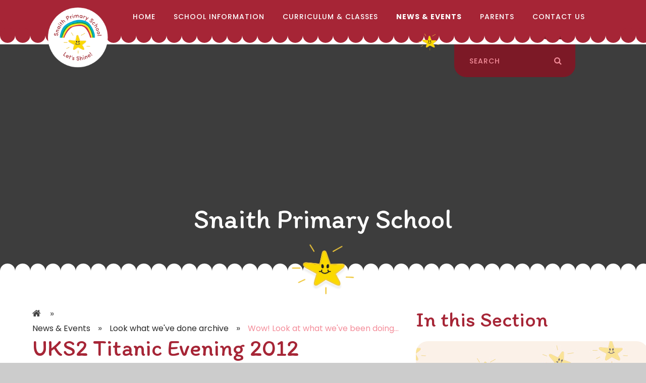

--- FILE ---
content_type: text/html
request_url: https://www.snaithprimary.org.uk/gallery/?pid=97&gcatid=5&albumid=34
body_size: 47543
content:

<!DOCTYPE html>
<!--[if IE 7]><html class="no-ios no-js lte-ie9 lte-ie8 lte-ie7" lang="en" xml:lang="en"><![endif]-->
<!--[if IE 8]><html class="no-ios no-js lte-ie9 lte-ie8"  lang="en" xml:lang="en"><![endif]-->
<!--[if IE 9]><html class="no-ios no-js lte-ie9"  lang="en" xml:lang="en"><![endif]-->
<!--[if !IE]><!--> <html class="no-ios no-js"  lang="en" xml:lang="en"><!--<![endif]-->
	<head>
		<meta http-equiv="X-UA-Compatible" content="IE=edge" />
		<meta http-equiv="content-type" content="text/html; charset=utf-8"/>
		
		<link rel="canonical" href="https://www.snaithprimary.org.uk/gallery/?pid=97&amp;gcatid=5&amp;albumid=34">
		<link rel="stylesheet" integrity="sha512-SfTiTlX6kk+qitfevl/7LibUOeJWlt9rbyDn92a1DqWOw9vWG2MFoays0sgObmWazO5BQPiFucnnEAjpAB+/Sw==" crossorigin="anonymous" referrerpolicy="no-referrer" media="screen" href="https://cdnjs.cloudflare.com/ajax/libs/font-awesome/4.7.0/css/font-awesome.min.css?cache=260112">
<!--[if IE 7]><link rel="stylesheet" media="screen" href="https://cdn.juniperwebsites.co.uk/_includes/font-awesome/4.2.0/css/font-awesome-ie7.min.css?cache=v4.6.56.3">
<![endif]-->
		<title>Snaith Primary School - UKS2 Titanic Evening 2012</title>
		
<!--[if IE]>
<script>
console = {log:function(){return;}};
</script>
<![endif]-->

<script>
	var boolItemEditDisabled;
	var boolLanguageMode, boolLanguageEditOriginal;
	var boolViewingConnect;
	var boolConnectDashboard;
	var displayRegions = [];
	var intNewFileCount = 0;
	strItemType = "photo album";
	strSubItemType = "photo album";

	var featureSupport = {
		tagging: false,
		eventTagging: false
	};
	var boolLoggedIn = false;
boolAdminMode = false;
	var boolSuperUser = false;
strCookieBarStyle = 'shape';
	intParentPageID = "97";
	intCurrentItemID = 34;
	intCurrentCatID = 5;	strPhotoGalleryUploadLocation = 'top';

boolIsHomePage = false;
	boolItemEditDisabled = true;
	boolLanguageEditOriginal=true;
	strCurrentLanguage='en-gb';	strFileAttachmentsUploadLocation = 'bottom';	boolViewingConnect = false;	boolConnectDashboard = false;	var objEditorComponentList = {};

</script>

<script src="https://cdn.juniperwebsites.co.uk/admin/_includes/js/mutation_events.min.js?cache=v4.6.56.3"></script>
<script src="https://cdn.juniperwebsites.co.uk/admin/_includes/js/jquery/jquery.js?cache=v4.6.56.3"></script>
<script src="https://cdn.juniperwebsites.co.uk/admin/_includes/js/jquery/jquery.prefilter.js?cache=v4.6.56.3"></script>
<script src="https://cdn.juniperwebsites.co.uk/admin/_includes/js/jquery/jquery.query.js?cache=v4.6.56.3"></script>
<script src="https://cdn.juniperwebsites.co.uk/admin/_includes/js/jquery/js.cookie.js?cache=v4.6.56.3"></script>
<script src="/_includes/editor/template-javascript.asp?cache=260112"></script>
<script src="/admin/_includes/js/functions/minified/functions.login.new.asp?cache=260112"></script>

  <script>

  </script>
<link href="https://www.snaithprimary.org.uk/feeds/album.asp?albumid=34&amp;pid=97&amp;gcatid=5" rel="alternate" type="application/rss+xml" title="Snaith Primary School - Album Feed"><link href="https://www.snaithprimary.org.uk/feeds/gallery.asp?gcatid=5&amp;pid=97" rel="alternate" type="application/rss+xml" title="Snaith Primary School - Gallery Feed"><link rel="stylesheet" media="screen" href="/_site/css/main.css?cache=260112">
<link rel="stylesheet" media="screen" href="/_site/css/content.css?cache=260112">

    
<!-- Global site tag (gtag.js) - Google Analytics -->
<script async src="https://www.googletagmanager.com/gtag/js?id=G-MK0NG3VFHF"></script>;
<script>
  window.dataLayer = window.dataLayer || [];
  function gtag(){dataLayer.push(arguments);}
  gtag('js', new Date());

  gtag('config', 'G-MK0NG3VFHF');
</script>

	<meta name="mobile-web-app-capable" content="yes">
	<meta name="apple-mobile-web-app-capable" content="yes">
	<meta name="viewport" content="width=device-width, initial-scale=1, minimum-scale=1, maximum-scale=1">
	<link rel="author" href="/humans.txt">
	<link rel="icon" href="/_site/images/favicons/favicon.ico">
	<link rel="apple-touch-icon" href="/_site/images/favicons/favicon.png">
	<link href="https://fonts.googleapis.com/css?family=Handlee|Itim|Poppins:400,500,700" rel="stylesheet">

	<script type="text/javascript">
	var iOS = ( navigator.userAgent.match(/(iPad|iPhone|iPod)/g) ? true : false );
	if (iOS) { $('html').removeClass('no-ios').addClass('ios'); }
	</script><link rel="stylesheet" media="screen" href="https://cdn.juniperwebsites.co.uk/_includes/css/content-blocks.css?cache=v4.6.56.3">
<link rel="stylesheet" media="screen" href="/_includes/css/cookie-colour.asp?cache=260112">
<link rel="stylesheet" media="screen" href="https://cdn.juniperwebsites.co.uk/_includes/css/cookies.css?cache=v4.6.56.3">
<link rel="stylesheet" media="screen" href="https://cdn.juniperwebsites.co.uk/_includes/css/cookies.advanced.css?cache=v4.6.56.3">
<link rel="stylesheet" media="screen" href="/_site/css/gallery.css?cache=260112">
<link rel="stylesheet" media="screen" href="https://cdn.juniperwebsites.co.uk/admin/_includes/js/lightgallery_v2/css/lightgallery-bundle.min.css?cache=v4.6.56.3">
<script integrity="sha512-n82wdm8yNoOCDS7jsP6OEe12S0GHQV7jGSwj5V2tcNY/KM3z+oSDraUN3Hjf3EgOS9HWa4s3DmSSM2Z9anVVRQ==" crossorigin="anonymous" referrerpolicy="no-referrer" src="https://cdnjs.cloudflare.com/ajax/libs/lightgallery/2.8.1/lightgallery.min.js?cache=260112"></script>
<script integrity="sha512-TFYXjHb/UymEC8RX54XLkgjfmBt/ekXY4qbw7IeSTvsUHsmvQzYN3oVdud8Qqgi4/dPpUKLJA9RkYj2U7sIZ0w==" crossorigin="anonymous" referrerpolicy="no-referrer" src="https://cdnjs.cloudflare.com/ajax/libs/lightgallery/2.8.1/plugins/autoplay/lg-autoplay.min.js?cache=260112"></script>
<script integrity="sha512-TCjJYS48Xyn1lM1tXcSlfLR/K8wVagbOYRuuDZOAJog0h4ECN79ak5IeszyiCGmhC2jvrVBnS1rPPwpxpHjN4w==" crossorigin="anonymous" referrerpolicy="no-referrer" src="https://cdnjs.cloudflare.com/ajax/libs/lightgallery/2.8.1/plugins/fullscreen/lg-fullscreen.min.js?cache=260112"></script>
<script integrity="sha512-JJ6kXdrz+7LlX78Nb0TttHqmOXaRmfmzrL1Z1W33cILbfhCK6/4IdDdi9COOfeggOWJTbqVoNiC/j9fLCJGLlw==" crossorigin="anonymous" referrerpolicy="no-referrer" src="https://cdnjs.cloudflare.com/ajax/libs/lightgallery/2.8.1/plugins/thumbnail/lg-thumbnail.min.js?cache=260112"></script>
<script integrity="sha512-Pj7YuT7FtS/ag8hcPK0jGMersZh30rTlDTYlUEOvLKMkD15+PxIKV1WEhJBihHS5Vcotqi6z18jerW+UTuLK4Q==" crossorigin="anonymous" referrerpolicy="no-referrer" src="https://cdnjs.cloudflare.com/ajax/libs/lightgallery/2.8.1/plugins/hash/lg-hash.min.js?cache=260112"></script>
<script integrity="sha512-/nVDv6BV2iCSxA44tgJLUgxmURDKfoUYdpLah0Hz8s3rpWBMHeiSzrr7bplsMBf+mF2L//RXX2q/SE6B0UhCRA==" crossorigin="anonymous" referrerpolicy="no-referrer" src="https://cdnjs.cloudflare.com/ajax/libs/lightgallery/2.8.1/plugins/zoom/lg-zoom.min.js?cache=260112"></script>
<script src="https://cdn.juniperwebsites.co.uk/gallery/js/gallery.js?cache=v4.6.56.3"></script>
<link rel="stylesheet" media="screen" href="https://cdn.juniperwebsites.co.uk/_includes/css/overlord.css?cache=v4.6.56.3">
<link rel="stylesheet" media="screen" href="https://cdn.juniperwebsites.co.uk/_includes/css/templates.css?cache=v4.6.56.3">
<link rel="stylesheet" media="screen" href="/_site/css/attachments.css?cache=260112">
<link rel="stylesheet" media="screen" href="/_site/css/templates.css?cache=260112">
<style>#print_me { display: none;}</style><link rel="stylesheet" media="screen" href="/_site/css/news-1.css"><script src="https://cdn.juniperwebsites.co.uk/admin/_includes/js/modernizr.js?cache=v4.6.56.3"></script>

        <meta property="og:site_name" content="Snaith Primary School" />
        <meta property="og:title" content="UKS2 Titanic Evening 2012" />
        <meta property="og:image" content="https://www.snaithprimary.org.uk/_site/data/images/galleries/34/P3140763.JPG" />
        <meta property="og:type" content="website" />
        <meta property="twitter:card" content="summary" />
</head>


    <body>


<div id="print_me"></div>
<div class="mason mason--inner">

	<section class="access">
		<a class="access__anchor" name="header"></a>
		<a class="access__link" href="#content">Skip to content &darr;</a>
	</section>

	<header class="header">
		<a href="/">
			<img class="header__logo" src="/_site/images/design/logo.png"/>
		</a>
		<button class="header__btn" data-toggle=".mason--menu">
			<span class="header__btn__icon">
				<span class="header__btn__icon__bar header__btn__icon__bar--one"></span>
				<span class="header__btn__icon__bar header__btn__icon__bar--two"></span>
				<span class="header__btn__icon__bar header__btn__icon__bar--three"></span>
				<span class="header__btn__icon__bar header__btn__icon__bar--four"></span>
			</span>
		</button>

	</header>
	<div class="header__search">
		<div class="search__container">
			<form class="search" method="post" action="/search/default.asp?pid=0">
				<input class="search__input" type="text" name="searchValue" title="Search" placeholder="Search" />
				<button class="search__submit" type="submit" name="Search" title="Search" aria-label="Search"><i class="fa fa-search" aria-hidden="true"></i></button>
			</form>
		</div>
		<div class="search__placeholder">
			<i class="fa fa-search" aria-hidden="true"></i>
		</div>
	</div>


	<section class="menu">
		<nav class="menu__sidebar">
			<ul class="menu__sidebar__list"><li class="menu__sidebar__list__item menu__sidebar__list__item--page_1"><a class="menu__sidebar__list__item__link" id="page_1" href="/"><span>Home</span></a><button class="menu__sidebar__list__item__button" data-tab=".menu__sidebar__list__item--page_1--expand"><i class="menu__sidebar__list__item__button__icon fa fa-angle-down"></i></button></li><li class="menu__sidebar__list__item menu__sidebar__list__item--page_6 menu__sidebar__list__item--subitems"><a class="menu__sidebar__list__item__link" id="page_6" href="/page/?title=School+Information&amp;pid=6"><span>School Information</span></a><button class="menu__sidebar__list__item__button" data-tab=".menu__sidebar__list__item--page_6--expand"><i class="menu__sidebar__list__item__button__icon fa fa-angle-down"></i></button><ul class="menu__sidebar__list__item__sub"><li class="menu__sidebar__list__item menu__sidebar__list__item--page_87"><a class="menu__sidebar__list__item__link" id="page_87" href="/page/?title=School+Ethos%2C+Values+and+Aims&amp;pid=87"><span>School Ethos, Values and Aims</span></a><button class="menu__sidebar__list__item__button" data-tab=".menu__sidebar__list__item--page_87--expand"><i class="menu__sidebar__list__item__button__icon fa fa-angle-down"></i></button></li><li class="menu__sidebar__list__item menu__sidebar__list__item--page_238"><a class="menu__sidebar__list__item__link" id="page_238" href="/page/?title=School+Staff&amp;pid=238"><span>School Staff</span></a><button class="menu__sidebar__list__item__button" data-tab=".menu__sidebar__list__item--page_238--expand"><i class="menu__sidebar__list__item__button__icon fa fa-angle-down"></i></button></li><li class="menu__sidebar__list__item menu__sidebar__list__item--page_205"><a class="menu__sidebar__list__item__link" id="page_205" href="/page/?title=Governors&amp;pid=205"><span>Governors</span></a><button class="menu__sidebar__list__item__button" data-tab=".menu__sidebar__list__item--page_205--expand"><i class="menu__sidebar__list__item__button__icon fa fa-angle-down"></i></button></li><li class="menu__sidebar__list__item menu__sidebar__list__item--page_76"><a class="menu__sidebar__list__item__link" id="page_76" href="/page/?title=Admissions&amp;pid=76"><span>Admissions</span></a><button class="menu__sidebar__list__item__button" data-tab=".menu__sidebar__list__item--page_76--expand"><i class="menu__sidebar__list__item__button__icon fa fa-angle-down"></i></button></li><li class="menu__sidebar__list__item menu__sidebar__list__item--page_77"><a class="menu__sidebar__list__item__link" id="page_77" href="/page/?title=Attendance+%26amp%3B+Punctuality&amp;pid=77"><span>Attendance &amp; Punctuality</span></a><button class="menu__sidebar__list__item__button" data-tab=".menu__sidebar__list__item--page_77--expand"><i class="menu__sidebar__list__item__button__icon fa fa-angle-down"></i></button></li><li class="menu__sidebar__list__item menu__sidebar__list__item--page_79"><a class="menu__sidebar__list__item__link" id="page_79" href="/page/?title=Daily+Routine&amp;pid=79"><span>Daily Routine</span></a><button class="menu__sidebar__list__item__button" data-tab=".menu__sidebar__list__item--page_79--expand"><i class="menu__sidebar__list__item__button__icon fa fa-angle-down"></i></button></li><li class="menu__sidebar__list__item menu__sidebar__list__item--page_11"><a class="menu__sidebar__list__item__link" id="page_11" href="/page/?title=Child+Protection&amp;pid=11"><span>Child Protection</span></a><button class="menu__sidebar__list__item__button" data-tab=".menu__sidebar__list__item--page_11--expand"><i class="menu__sidebar__list__item__button__icon fa fa-angle-down"></i></button></li><li class="menu__sidebar__list__item menu__sidebar__list__item--page_15"><a class="menu__sidebar__list__item__link" id="page_15" href="/page/?title=Ofsted&amp;pid=15"><span>Ofsted</span></a><button class="menu__sidebar__list__item__button" data-tab=".menu__sidebar__list__item--page_15--expand"><i class="menu__sidebar__list__item__button__icon fa fa-angle-down"></i></button></li><li class="menu__sidebar__list__item menu__sidebar__list__item--page_9"><a class="menu__sidebar__list__item__link" id="page_9" href="/page/?title=Public+Sector+Duty&amp;pid=9"><span>Public Sector Duty</span></a><button class="menu__sidebar__list__item__button" data-tab=".menu__sidebar__list__item--page_9--expand"><i class="menu__sidebar__list__item__button__icon fa fa-angle-down"></i></button></li><li class="menu__sidebar__list__item menu__sidebar__list__item--page_47"><a class="menu__sidebar__list__item__link" id="page_47" href="/page/?title=School+Development+Plan&amp;pid=47"><span>School Development Plan</span></a><button class="menu__sidebar__list__item__button" data-tab=".menu__sidebar__list__item--page_47--expand"><i class="menu__sidebar__list__item__button__icon fa fa-angle-down"></i></button></li><li class="menu__sidebar__list__item menu__sidebar__list__item--page_68"><a class="menu__sidebar__list__item__link" id="page_68" href="/page/?title=SEND&amp;pid=68"><span>SEND</span></a><button class="menu__sidebar__list__item__button" data-tab=".menu__sidebar__list__item--page_68--expand"><i class="menu__sidebar__list__item__button__icon fa fa-angle-down"></i></button></li><li class="menu__sidebar__list__item menu__sidebar__list__item--page_16"><a class="menu__sidebar__list__item__link" id="page_16" href="/page/?title=Policies&amp;pid=16"><span>Policies</span></a><button class="menu__sidebar__list__item__button" data-tab=".menu__sidebar__list__item--page_16--expand"><i class="menu__sidebar__list__item__button__icon fa fa-angle-down"></i></button></li><li class="menu__sidebar__list__item menu__sidebar__list__item--page_65"><a class="menu__sidebar__list__item__link" id="page_65" href="/page/?title=Statutory+Assessment+Data&amp;pid=65"><span>Statutory Assessment Data</span></a><button class="menu__sidebar__list__item__button" data-tab=".menu__sidebar__list__item--page_65--expand"><i class="menu__sidebar__list__item__button__icon fa fa-angle-down"></i></button></li><li class="menu__sidebar__list__item menu__sidebar__list__item--page_731"><a class="menu__sidebar__list__item__link" id="page_731" href="/page/?title=Financial+Information&amp;pid=731"><span>Financial Information</span></a><button class="menu__sidebar__list__item__button" data-tab=".menu__sidebar__list__item--page_731--expand"><i class="menu__sidebar__list__item__button__icon fa fa-angle-down"></i></button></li><li class="menu__sidebar__list__item menu__sidebar__list__item--page_94"><a class="menu__sidebar__list__item__link" id="page_94" href="/page/?title=Vacancies&amp;pid=94"><span>Vacancies</span></a><button class="menu__sidebar__list__item__button" data-tab=".menu__sidebar__list__item--page_94--expand"><i class="menu__sidebar__list__item__button__icon fa fa-angle-down"></i></button></li></ul></li><li class="menu__sidebar__list__item menu__sidebar__list__item--page_7 menu__sidebar__list__item--subitems"><a class="menu__sidebar__list__item__link" id="page_7" href="/page/?title=Curriculum+%26amp%3B+Classes&amp;pid=7"><span>Curriculum &amp; Classes</span></a><button class="menu__sidebar__list__item__button" data-tab=".menu__sidebar__list__item--page_7--expand"><i class="menu__sidebar__list__item__button__icon fa fa-angle-down"></i></button><ul class="menu__sidebar__list__item__sub"><li class="menu__sidebar__list__item menu__sidebar__list__item--page_228"><a class="menu__sidebar__list__item__link" id="page_228" href="/page/?title=Classes&amp;pid=228"><span>Classes</span></a><button class="menu__sidebar__list__item__button" data-tab=".menu__sidebar__list__item--page_228--expand"><i class="menu__sidebar__list__item__button__icon fa fa-angle-down"></i></button></li><li class="menu__sidebar__list__item menu__sidebar__list__item--page_18"><a class="menu__sidebar__list__item__link" id="page_18" href="/page/?title=Curriculum+%26amp%3B+Learning&amp;pid=18"><span>Curriculum &amp; Learning</span></a><button class="menu__sidebar__list__item__button" data-tab=".menu__sidebar__list__item--page_18--expand"><i class="menu__sidebar__list__item__button__icon fa fa-angle-down"></i></button></li><li class="menu__sidebar__list__item menu__sidebar__list__item--page_204"><a class="menu__sidebar__list__item__link" id="page_204" href="/page/?title=School+Council&amp;pid=204"><span>School Council</span></a><button class="menu__sidebar__list__item__button" data-tab=".menu__sidebar__list__item--page_204--expand"><i class="menu__sidebar__list__item__button__icon fa fa-angle-down"></i></button></li><li class="menu__sidebar__list__item menu__sidebar__list__item--page_771"><a class="menu__sidebar__list__item__link" id="page_771" href="/page/?title=Learning+at+home&amp;pid=771"><span>Learning at home</span></a><button class="menu__sidebar__list__item__button" data-tab=".menu__sidebar__list__item--page_771--expand"><i class="menu__sidebar__list__item__button__icon fa fa-angle-down"></i></button></li></ul></li><li class="menu__sidebar__list__item menu__sidebar__list__item--page_236 menu__sidebar__list__item--subitems menu__sidebar__list__item--selected"><a class="menu__sidebar__list__item__link" id="page_236" href="/page/?title=News+%26amp%3B+Events&amp;pid=236"><span>News &amp; Events</span></a><button class="menu__sidebar__list__item__button" data-tab=".menu__sidebar__list__item--page_236--expand"><i class="menu__sidebar__list__item__button__icon fa fa-angle-down"></i></button><ul class="menu__sidebar__list__item__sub"><li class="menu__sidebar__list__item menu__sidebar__list__item--news_category_4"><a class="menu__sidebar__list__item__link" id="news_category_4" href="/news/?pid=236&amp;nid=4"><span>Wow Moments!</span></a><button class="menu__sidebar__list__item__button" data-tab=".menu__sidebar__list__item--news_category_4--expand"><i class="menu__sidebar__list__item__button__icon fa fa-angle-down"></i></button></li><li class="menu__sidebar__list__item menu__sidebar__list__item--page_91"><a class="menu__sidebar__list__item__link" id="page_91" href="/page/?title=Term+Dates&amp;pid=91"><span>Term Dates</span></a><button class="menu__sidebar__list__item__button" data-tab=".menu__sidebar__list__item--page_91--expand"><i class="menu__sidebar__list__item__button__icon fa fa-angle-down"></i></button></li><li class="menu__sidebar__list__item menu__sidebar__list__item--page_97 menu__sidebar__list__item--selected"><a class="menu__sidebar__list__item__link" id="page_97" href="/page/?title=Look+what+we%27ve+done+archive&amp;pid=97"><span>Look what we've done archive</span></a><button class="menu__sidebar__list__item__button" data-tab=".menu__sidebar__list__item--page_97--expand"><i class="menu__sidebar__list__item__button__icon fa fa-angle-down"></i></button></li></ul></li><li class="menu__sidebar__list__item menu__sidebar__list__item--page_8 menu__sidebar__list__item--subitems"><a class="menu__sidebar__list__item__link" id="page_8" href="/page/?title=Parents&amp;pid=8"><span>Parents</span></a><button class="menu__sidebar__list__item__button" data-tab=".menu__sidebar__list__item--page_8--expand"><i class="menu__sidebar__list__item__button__icon fa fa-angle-down"></i></button><ul class="menu__sidebar__list__item__sub"><li class="menu__sidebar__list__item menu__sidebar__list__item--page_88"><a class="menu__sidebar__list__item__link" id="page_88" href="/page/?title=Prospectus&amp;pid=88"><span>Prospectus</span></a><button class="menu__sidebar__list__item__button" data-tab=".menu__sidebar__list__item--page_88--expand"><i class="menu__sidebar__list__item__button__icon fa fa-angle-down"></i></button></li><li class="menu__sidebar__list__item menu__sidebar__list__item--page_82"><a class="menu__sidebar__list__item__link" id="page_82" href="/page/?title=School+Dinners&amp;pid=82"><span>School Dinners</span></a><button class="menu__sidebar__list__item__button" data-tab=".menu__sidebar__list__item--page_82--expand"><i class="menu__sidebar__list__item__button__icon fa fa-angle-down"></i></button></li><li class="menu__sidebar__list__item menu__sidebar__list__item--page_232"><a class="menu__sidebar__list__item__link" id="page_232" href="/page/?title=Medical+Advice&amp;pid=232"><span>Medical Advice</span></a><button class="menu__sidebar__list__item__button" data-tab=".menu__sidebar__list__item--page_232--expand"><i class="menu__sidebar__list__item__button__icon fa fa-angle-down"></i></button></li><li class="menu__sidebar__list__item menu__sidebar__list__item--page_78"><a class="menu__sidebar__list__item__link" id="page_78" href="/page/?title=Before+%26amp%3B+After+School+Activity+Clubs&amp;pid=78"><span>Before &amp; After School Activity Clubs</span></a><button class="menu__sidebar__list__item__button" data-tab=".menu__sidebar__list__item--page_78--expand"><i class="menu__sidebar__list__item__button__icon fa fa-angle-down"></i></button></li><li class="menu__sidebar__list__item menu__sidebar__list__item--page_84"><a class="menu__sidebar__list__item__link" id="page_84" href="/page/?title=School+Charges&amp;pid=84"><span>School Charges</span></a><button class="menu__sidebar__list__item__button" data-tab=".menu__sidebar__list__item--page_84--expand"><i class="menu__sidebar__list__item__button__icon fa fa-angle-down"></i></button></li><li class="menu__sidebar__list__item menu__sidebar__list__item--page_50"><a class="menu__sidebar__list__item__link" id="page_50" href="/page/?title=Pupil+Premium+2025%2D26&amp;pid=50"><span>Pupil Premium 2025-26</span></a><button class="menu__sidebar__list__item__button" data-tab=".menu__sidebar__list__item--page_50--expand"><i class="menu__sidebar__list__item__button__icon fa fa-angle-down"></i></button></li><li class="menu__sidebar__list__item menu__sidebar__list__item--page_81"><a class="menu__sidebar__list__item__link" id="page_81" href="/page/?title=School+Uniform&amp;pid=81"><span>School Uniform</span></a><button class="menu__sidebar__list__item__button" data-tab=".menu__sidebar__list__item--page_81--expand"><i class="menu__sidebar__list__item__button__icon fa fa-angle-down"></i></button></li><li class="menu__sidebar__list__item menu__sidebar__list__item--page_137"><a class="menu__sidebar__list__item__link" id="page_137" href="/page/?title=Staying+Safe+Online&amp;pid=137"><span>Staying Safe Online</span></a><button class="menu__sidebar__list__item__button" data-tab=".menu__sidebar__list__item--page_137--expand"><i class="menu__sidebar__list__item__button__icon fa fa-angle-down"></i></button></li><li class="menu__sidebar__list__item menu__sidebar__list__item--page_506"><a class="menu__sidebar__list__item__link" id="page_506" href="/page/?title=Supporting+emotional+well%2Dbeing%2E&amp;pid=506"><span>Supporting emotional well-being.</span></a><button class="menu__sidebar__list__item__button" data-tab=".menu__sidebar__list__item--page_506--expand"><i class="menu__sidebar__list__item__button__icon fa fa-angle-down"></i></button></li><li class="menu__sidebar__list__item menu__sidebar__list__item--page_209"><a class="menu__sidebar__list__item__link" id="page_209" href="/page/?title=PTA&amp;pid=209"><span>PTA</span></a><button class="menu__sidebar__list__item__button" data-tab=".menu__sidebar__list__item--page_209--expand"><i class="menu__sidebar__list__item__button__icon fa fa-angle-down"></i></button></li><li class="menu__sidebar__list__item menu__sidebar__list__item--page_89"><a class="menu__sidebar__list__item__link" id="page_89" href="/page/?title=Parent%27s+Survey&amp;pid=89"><span>Parent's Survey</span></a><button class="menu__sidebar__list__item__button" data-tab=".menu__sidebar__list__item--page_89--expand"><i class="menu__sidebar__list__item__button__icon fa fa-angle-down"></i></button></li><li class="menu__sidebar__list__item menu__sidebar__list__item--page_86"><a class="menu__sidebar__list__item__link" id="page_86" href="/page/?title=Complaints&amp;pid=86"><span>Complaints</span></a><button class="menu__sidebar__list__item__button" data-tab=".menu__sidebar__list__item--page_86--expand"><i class="menu__sidebar__list__item__button__icon fa fa-angle-down"></i></button></li><li class="menu__sidebar__list__item menu__sidebar__list__item--page_83"><a class="menu__sidebar__list__item__link" id="page_83" href="/page/?title=Jargon+Buster&amp;pid=83"><span>Jargon Buster</span></a><button class="menu__sidebar__list__item__button" data-tab=".menu__sidebar__list__item--page_83--expand"><i class="menu__sidebar__list__item__button__icon fa fa-angle-down"></i></button></li><li class="menu__sidebar__list__item menu__sidebar__list__item--url_2"><a class="menu__sidebar__list__item__link" id="url_2" href="http://www.thesnaithschool.org.uk/" target="_blank" rel="external"><span>Snaith High School</span></a><button class="menu__sidebar__list__item__button" data-tab=".menu__sidebar__list__item--url_2--expand"><i class="menu__sidebar__list__item__button__icon fa fa-angle-down"></i></button></li></ul></li><li class="menu__sidebar__list__item menu__sidebar__list__item--page_2"><a class="menu__sidebar__list__item__link" id="page_2" href="/page/?title=Contact+Us&amp;pid=2"><span>Contact Us</span></a><button class="menu__sidebar__list__item__button" data-tab=".menu__sidebar__list__item--page_2--expand"><i class="menu__sidebar__list__item__button__icon fa fa-angle-down"></i></button></li></ul>
		</nav>
	</section>

	

	<section class="hero">

		<ul class="hero__slideshow" data-parallax="top: .5px;"><li class="hero__slideshow__item"><img src="/_site/data/files/images/E8B5C3E561B7697FD81AFEAE8F174F0B.jpg" data-fill=".hero__slideshow" /></li><li class="hero__slideshow__item"><img src="/_site/data/files/images/slideshow/homepage/B415059B6BA522666597442D7AB338E8.jpg" data-fill=".hero__slideshow" /></li></ul>

		<div class="hero__content">
			<h1 class="hero__title">
				<span class="hero__title__mason">Snaith Primary School</span>
			</h1>
		</div>

		

		<div class="hero__border"></div>

	</section>

	

	<main class="main">
		<div class="content content--photo_album"><ul class="hero__path"><li class="hero__path__item hero__path__item--page_1"><a class="hero__path__item__link" id="page_1" href="/">Home</a><span class="hero__path__item__sep">&raquo;</span></li><li class="hero__path__item hero__path__item--page_236 hero__path__item--selected"><a class="hero__path__item__link" id="page_236" href="/page/?title=News+%26amp%3B+Events&amp;pid=236">News &amp; Events</a><span class="hero__path__item__sep">&raquo;</span></li><li class="hero__path__item hero__path__item--page_97 hero__path__item--selected"><a class="hero__path__item__link" id="page_97" href="/page/?title=Look+what+we%27ve+done+archive&amp;pid=97">Look what we've done archive</a><span class="hero__path__item__sep">&raquo;</span></li><li class="hero__path__item hero__path__item--photo_gallery_5 hero__path__item--selected"><a class="hero__path__item__link" id="photo_gallery_5" href="/gallery/?pid=97&amp;gcatid=5">Wow! Look at what we've been doing...</a><span class="hero__path__item__sep">&raquo;</span></li></ul><h1 class="hero__title" id="itemTitle">UKS2 Titanic Evening 2012</h1>
			<a class="content__anchor" name="content"></a>
			<div class="content__region"><p>Please enter a description for this photo album</p></div><div class="content__album"><ul class="content__album__list content__album__list--2 feed">
<li data-sub-html="#content__album__list__item--624>.content__album__list__item__info"><div class="content__album__list__item content__album__list__item--624 content__album__list__item--thumbnail ui_card" id="content__album__list__item--624"><div class="content__album__list__item__image ui_card__img ui_card__img--full"><a href="/_site/data/images/galleries/34/P3140763.JPG"><img src="/_site/data/images/galleries/34/thumb-P3140763.JPG" /></a></div><div class="content__album__list__item__info"><h3 class="content__album__list__item__info__title">P3140763</h3><p class="content__album__list__item__info__desc"></p><div class="content__album__list__item__info__tags"></div></div><div class="content__album__list__item__edit"><div class="content__album__list__item__edit__data"><div class="src">P3140763.JPG</div><div class="id">624</div><div class="title">P3140763</div><div class="desc"></div><div class="tags"></div></div><div class="content__album__list__item__edit__fields admin_ui"></div></div></div></li>
<li data-sub-html="#content__album__list__item--625>.content__album__list__item__info"><div class="content__album__list__item content__album__list__item--625 ui_card" id="content__album__list__item--625"><div class="content__album__list__item__image ui_card__img ui_card__img--full"><a href="/_site/data/images/galleries/34/P3140765.JPG"><img src="/_site/data/images/galleries/34/thumb-P3140765.JPG" /></a></div><div class="content__album__list__item__info"><h3 class="content__album__list__item__info__title">P3140765</h3><p class="content__album__list__item__info__desc"></p><div class="content__album__list__item__info__tags"></div></div><div class="content__album__list__item__edit"><div class="content__album__list__item__edit__data"><div class="src">P3140765.JPG</div><div class="id">625</div><div class="title">P3140765</div><div class="desc"></div><div class="tags"></div></div><div class="content__album__list__item__edit__fields admin_ui"></div></div></div></li></ul>			</div>
		</div>

		<nav class="subnav">
			<a class="subnav__anchor" name="subnav"></a>
			<h1 class="subnav__title">In this Section</h1>
			<ul class="subnav__list"><li class="subnav__list__item subnav__list__item--page_774"><a class="subnav__list__item__link" id="page_774" href="/page/?title=Look+what+we+have+been+doing+2022%2F23&amp;pid=774">Look what we have been doing 2022/23</a></li><li class="subnav__list__item subnav__list__item--page_519"><a class="subnav__list__item__link" id="page_519" href="/page/?title=Video+extravaganza%3A+%27A+Million+Dreams%27&amp;pid=519">Video extravaganza: 'A Million Dreams'</a></li><li class="subnav__list__item subnav__list__item--photo_gallery_89"><a class="subnav__list__item__link" id="photo_gallery_89" href="/gallery/?pid=97&amp;gcatid=89">Look what  we have been doing 2021/22</a></li><li class="subnav__list__item subnav__list__item--photo_gallery_83"><a class="subnav__list__item__link" id="photo_gallery_83" href="/gallery/?pid=97&amp;gcatid=83">Look what we have been doing 2020/21</a></li><li class="subnav__list__item subnav__list__item--photo_gallery_4"><a class="subnav__list__item__link" id="photo_gallery_4" href="/gallery/?pid=97&amp;gcatid=4">Look what we've been doing 2019-20</a></li><li class="subnav__list__item subnav__list__item--photo_gallery_8"><a class="subnav__list__item__link" id="photo_gallery_8" href="/gallery/?pid=97&amp;gcatid=8">Look at what we've been up to 2017-2018</a></li><li class="subnav__list__item subnav__list__item--photo_gallery_7"><a class="subnav__list__item__link" id="photo_gallery_7" href="/gallery/?pid=97&amp;gcatid=7">Wow! Look What We've been doing 2016-2017</a></li><li class="subnav__list__item subnav__list__item--page_98"><a class="subnav__list__item__link" id="page_98" href="/page/?title=The+Celebration+of+the+Lion+King&amp;pid=98">The Celebration of the Lion King</a></li><li class="subnav__list__item subnav__list__item--page_99"><a class="subnav__list__item__link" id="page_99" href="/page/?title=The+Butterfly+Project&amp;pid=99">The Butterfly Project</a></li><li class="subnav__list__item subnav__list__item--page_100"><a class="subnav__list__item__link" id="page_100" href="/page/?title=Comic+Relief+2015&amp;pid=100">Comic Relief 2015</a></li><li class="subnav__list__item subnav__list__item--page_742"><a class="subnav__list__item__link" id="page_742" href="/page/?title=Children+in+Need+2021&amp;pid=742">Children in Need 2021</a></li><li class="subnav__list__item subnav__list__item--photo_gallery_5 subnav__list__item--selected"><a class="subnav__list__item__link" id="photo_gallery_5" href="/gallery/?pid=97&amp;gcatid=5">Wow! Look at what we've been doing...</a></li><li class="subnav__list__item subnav__list__item--page_752"><a class="subnav__list__item__link" id="page_752" href="/page/?title=The+Queens%27+Platinum+Jubilee&amp;pid=752">The Queens' Platinum Jubilee</a></li><li class="subnav__list__item subnav__list__item--page_251"><a class="subnav__list__item__link" id="page_251" href="/page/?title=QR+Code+videos&amp;pid=251">QR Code videos</a></li></ul>
		</nav>
	</main>

	

	<footer class="footer">
		<div class="footer__wrapper">
			<div class="footer__contact">
			<h2>Get in Touch</h2>
				<div class="footer__contact__details">
					<div class="address">
						<p>Snaith Primary School, Bourn Mill Balk Road</p>
						<p>Snaith, Goole, East Riding of Yorkshire,  DN14 9RD</p>
					</div>
					<div>
						<p>T: 01405 860452</p>
						<p>E: <a href="mailto:snaith.primary@eastriding.gov.uk" target="_top">snaith.primary@eastriding.gov.uk</a></p>
					</div>
				</div>
			</div>

			<div class="footer__legal">
			<p>&copy;  2026&nbsp; Snaith Primary School <span>|</span></p>
			<p>Website Design by <a target="_blank" href="http://www.e4education.co.uk">e4education</a><span>|</span></p>
			<p><a href="/privacy-cookies/">Privacy Policy</a><a href="#" id="cookie_settings" role="button" title="Cookie Settings" aria-label="Cookie Settings"> | Cookie Settings</a>
<script>
	$(document).ready(function() {
		$('#cookie_settings').on('click', function(event) { 
			event.preventDefault();
			$('.cookie_information__icon').trigger('click');
		});
	}); 
</script><span>|</span></p>
			<p><a href="https://www.snaithprimary.org.uk/accessibility.asp?level=high-vis&amp;item=photo_album_34" title="This link will display the current page in high visibility mode, suitable for screen reader software">High Visibility</a><span>|</span></p>
			<p><a href="https://www.snaithprimary.org.uk/accessibility-statement/">Accessibility Statement</a><span>|</span></p>
			<p><a href="https://www.snaithprimary.org.uk/sitemap/">View Sitemap</a></p>
			</div>

			<div class="footer__links">
				<a class="map" target="_blank" href="https://www.google.com/maps/place/Snaith+Primary+School/@53.6899517,-1.0323375,17z/data=!4m13!1m7!3m6!1s0x48791778c729c337:0x686282a886966e96!2sBourn+Mill+Balk+Rd,+Snaith,+Goole+DN14+9RE!3b1!8m2!3d53.6867274!4d-1.0327667!3m4!1s0x0:0xcc6540c0d421c568!8m2!3d53.6898373!4d-1.0317841">
					<p>View Map Directions</p>
				</a>
				<a class="our__school__app" href="https://www.ourschoolsapp.com/m/#/add-school">
					<img src="/_site/images/design/ourschoolsapp.png" />
				</a>
			</div>
		</div>

		<img class="inner__star__image" src="/_site/images/design/inner__star.png" />

	</footer>

	<div class="footer__awards">
		<div class="awards__wrapper"><div title="Arts Council"><a href="/" target="_blank"></a><img src="/_site/data/files/images/9529C0C68D092F24181FFCCEB7068AD6.png" /></div><div title="Investors in Pupils"><a href="" target="_blank"></a><img src="/_site/data/files/images/602CF43658AA13BDDD594299346F6E44.png" /></div><div title="Music Mark"><a href="" target="_blank"></a><img src="/_site/data/files/images/356857D4F541605FCB89D4490B6DF78B.png" /></div><div title="Ofsted"><a href="/" target="_blank"></a><img src="/_site/data/files/images/E5359B45FD2DD14D0306B1D6C3BC6B41.png" /></div><div title="School Games"><a href="" target="_blank"></a><img src="/_site/data/files/images/7610E4346E75B59934E1BEABAC60BEFA.png" /></div><div title="School Gateway"><a href="https://login.schoolgateway.com/0/auth/login" target="_blank"></a><img src="/_site/data/files/images/logos/2B1748C5BDB21938B94C2D413A258465.png" /></div></div>
	</div>

</div>

<!-- JS -->

<script type="text/javascript" src="/_includes/js/mason.min.js"></script>



<script type="text/javascript" src="/_site/js/jquery.cycle2.min.js"></script> <!-- remove if not used -->
<script type="text/javascript" src="/_site/js/jquery.iosslider.min.js"></script> <!-- remove if not used -->
<script type="text/javascript">

$(document).ready(function() {

	$('ul.hero__slideshow').cycle({
		speed: 1000,
		timeout: 8000,
		random: true,
		slides: '> li.hero__slideshow__item'
	});

	function eventsGrouping(item, count, group){		
	    var li = $(item);
	    for(var i = 0; i < li.length; i+=count) {
	        li.slice(i, i+count).wrapAll(group).stop();
	    }
	}

	var eventsList = $('.events__list');

	eventsGrouping(eventsList.children(), 3, "<ul class='events__group__list'></ul>");

	$('ul.events__list').cycle({
		speed: 1000,
		timeout: 8000,
		slides: 'ul.events__group__list',
		next: '#calandar__controls__right',
		prev: '#calandar__controls__left'
	});

	$('ul.gallery__list').cycle({
		speed: 1000,
		timeout: 8000,
		slides: '.gallery__list__item',
		next: '#gallery__controls__right',
		prev: '#gallery__controls__left'
	});



	$('.search__placeholder').click(function() {
		$(this).addClass("placeholder__toggle");
		$('.header__search').addClass("header__search__toggle");
		$('.search__input').focus();
	});

	$('.search__input').blur( function() {
		window.setTimeout(function() {
			$('.search__placeholder').removeClass("placeholder__toggle");
			$('.header__search').removeClass("header__search__toggle");
		}, 100);
	});

	$('.menu__sidebar__list__item').mouseenter(function(){
   		var dropdown = $(this).find('.menu__sidebar__list__item__sub');
		if (dropdown.length !== 0 ) {
			if (dropdown.offset().left + 300 > $(window).width()){
				dropdown.addClass("menu__fix__right");
			}
		}
	});

});

</script>


<!-- /JS -->
<script src="https://cdn.juniperwebsites.co.uk/admin/_includes/js/functions/minified/functions.dialog.js?cache=v4.6.56.3"></script>
<div class="cookie_information cookie_information--shape cookie_information--bottom cookie_information--left cookie_information--active"> <div class="cookie_information__icon_container "> <div class="cookie_information__icon " title="Cookie Settings"><i class="fa fa-exclamation"></i></div> <div class="cookie_information__hex "></div> </div> <div class="cookie_information__inner"> <div class="cookie_information__hex cookie_information__hex--large"></div> <div class="cookie_information__info"> <h1 class="">Cookie Policy</h1> <article>This site uses cookies to store information on your computer. <a href="/privacy-cookies" title="See cookie policy">Click here for more information</a><div class="cookie_information__buttons"><button class="cookie_information__button " data-type="allow" title="Allow" aria-label="Allow">Allow</button><button class="cookie_information__button  " data-type="deny" title="Deny" aria-label="Deny">Deny</button></div></article> </div> <button class="cookie_information__close"><i class="fa fa-times" ria-hidden="true"></i></button> </div></div>

<script>
    var strDialogTitle = 'Cookie Settings',
        strDialogSaveButton = 'Save',
        strDialogRevokeButton = 'Revoke';

    $(document).ready(function(){
        $('.cookie_information__icon, .cookie_information__close').on('click', function() {
            $('.cookie_information').toggleClass('cookie_information--active');
        });

        if ($.cookie.allowed()) {
            $('.cookie_information__icon_container').addClass('cookie_information__icon_container--hidden');
            $('.cookie_information').removeClass('cookie_information--active');
        }

        $(document).on('click', '.cookie_information__button', function() {
            var strType = $(this).data('type');
            if (strType === 'settings') {
                openCookieSettings();
            } else {
                saveCookiePreferences(strType, '');
            }
        });
        if (!$('.cookie_ui').length) {
            $('body').append($('<div>', {
                class: 'cookie_ui'
            }));
        }

        var openCookieSettings = function() {
            $('body').e4eDialog({
                diagTitle: strDialogTitle,
                contentClass: 'clublist--add',
                width: '500px',
                height: '90%',
                source: '/privacy-cookies/cookie-popup.asp',
                bind: false,
                appendTo: '.cookie_ui',
                buttons: [{
                    id: 'primary',
                    label: strDialogSaveButton,
                    fn: function() {
                        var arrAllowedItems = [];
                        var strType = 'allow';
                        arrAllowedItems.push('core');
                        if ($('#cookie--targeting').is(':checked')) arrAllowedItems.push('targeting');
                        if ($('#cookie--functional').is(':checked')) arrAllowedItems.push('functional');
                        if ($('#cookie--performance').is(':checked')) arrAllowedItems.push('performance');
                        if (!arrAllowedItems.length) strType = 'deny';
                        if (!arrAllowedItems.length === 4) arrAllowedItems = 'all';
                        saveCookiePreferences(strType, arrAllowedItems.join(','));
                        this.close();
                    }
                }, {
                    id: 'close',
                    
                    label: strDialogRevokeButton,
                    
                    fn: function() {
                        saveCookiePreferences('deny', '');
                        this.close();
                    }
                }]
            });
        }
        var saveCookiePreferences = function(strType, strCSVAllowedItems) {
            if (!strType) return;
            if (!strCSVAllowedItems) strCSVAllowedItems = 'all';
            $.ajax({
                'url': '/privacy-cookies/json.asp?action=updateUserPreferances',
                data: {
                    preference: strType,
                    allowItems: strCSVAllowedItems === 'all' ? '' : strCSVAllowedItems
                },
                success: function(data) {
                    var arrCSVAllowedItems = strCSVAllowedItems.split(',');
                    if (data) {
                        if ('allow' === strType && (strCSVAllowedItems === 'all' || (strCSVAllowedItems.indexOf('core') > -1 && strCSVAllowedItems.indexOf('targeting') > -1) && strCSVAllowedItems.indexOf('functional') > -1 && strCSVAllowedItems.indexOf('performance') > -1)) {
                            if ($(document).find('.no__cookies').length > 0) {
                                $(document).find('.no__cookies').each(function() {
                                    if ($(this).data('replacement')) {
                                        var replacement = $(this).data('replacement')
                                        $(this).replaceWith(replacement);
                                    } else {
                                        window.location.reload();
                                    }
                                });
                            }
                            $('.cookie_information__icon_container').addClass('cookie_information__icon_container--hidden');
                            $('.cookie_information').removeClass('cookie_information--active');
                            $('.cookie_information__info').find('article').replaceWith(data);
                        } else {
                            $('.cookie_information__info').find('article').replaceWith(data);
                            if(strType === 'dontSave' || strType === 'save') {
                                $('.cookie_information').removeClass('cookie_information--active');
                            } else if(strType === 'deny') {
                                $('.cookie_information').addClass('cookie_information--active');
                            } else {
                                $('.cookie_information').removeClass('cookie_information--active');
                            }
                        }
                    }
                }
            });
        }
    });
</script><script>
var loadedJS = {"https://cdn.juniperwebsites.co.uk/admin/_includes/js/mutation_events.min.js": true,"https://cdn.juniperwebsites.co.uk/admin/_includes/js/jquery/jquery.js": true,"https://cdn.juniperwebsites.co.uk/admin/_includes/js/jquery/jquery.prefilter.js": true,"https://cdn.juniperwebsites.co.uk/admin/_includes/js/jquery/jquery.query.js": true,"https://cdn.juniperwebsites.co.uk/admin/_includes/js/jquery/js.cookie.js": true,"/_includes/editor/template-javascript.asp": true,"/admin/_includes/js/functions/minified/functions.login.new.asp": true,"https://cdnjs.cloudflare.com/ajax/libs/lightgallery/2.8.1/lightgallery.min.js": true,"https://cdnjs.cloudflare.com/ajax/libs/lightgallery/2.8.1/plugins/autoplay/lg-autoplay.min.js": true,"https://cdnjs.cloudflare.com/ajax/libs/lightgallery/2.8.1/plugins/fullscreen/lg-fullscreen.min.js": true,"https://cdnjs.cloudflare.com/ajax/libs/lightgallery/2.8.1/plugins/thumbnail/lg-thumbnail.min.js": true,"https://cdnjs.cloudflare.com/ajax/libs/lightgallery/2.8.1/plugins/hash/lg-hash.min.js": true,"https://cdnjs.cloudflare.com/ajax/libs/lightgallery/2.8.1/plugins/zoom/lg-zoom.min.js": true,"https://cdn.juniperwebsites.co.uk/gallery/js/gallery.js": true,"https://cdn.juniperwebsites.co.uk/admin/_includes/js/modernizr.js": true,"https://cdn.juniperwebsites.co.uk/admin/_includes/js/functions/minified/functions.dialog.js": true};
var loadedCSS = {"https://cdnjs.cloudflare.com/ajax/libs/font-awesome/4.7.0/css/font-awesome.min.css": true,"https://cdn.juniperwebsites.co.uk/_includes/font-awesome/4.2.0/css/font-awesome-ie7.min.css": true,"/_site/css/main.css": true,"/_site/css/content.css": true,"https://cdn.juniperwebsites.co.uk/_includes/css/content-blocks.css": true,"/_includes/css/cookie-colour.asp": true,"https://cdn.juniperwebsites.co.uk/_includes/css/cookies.css": true,"https://cdn.juniperwebsites.co.uk/_includes/css/cookies.advanced.css": true,"/_site/css/gallery.css": true,"https://cdn.juniperwebsites.co.uk/admin/_includes/js/lightgallery_v2/css/lightgallery-bundle.min.css": true,"https://cdn.juniperwebsites.co.uk/_includes/css/overlord.css": true,"https://cdn.juniperwebsites.co.uk/_includes/css/templates.css": true,"/_site/css/attachments.css": true,"/_site/css/templates.css": true};
</script>


</body>
</html>

--- FILE ---
content_type: text/css
request_url: https://www.snaithprimary.org.uk/_site/css/main.css?cache=260112
body_size: 33676
content:
/*! normalize.css v1.1.2 | MIT License | git.io/normalize */article,aside,details,figcaption,figure,footer,header,hgroup,main,nav,section,summary{display:block}audio,canvas,video{display:inline-block;*display:inline;*zoom:1}audio:not([controls]){display:none;height:0}[hidden]{display:none}html{font-size:100%;-ms-text-size-adjust:100%;-webkit-text-size-adjust:100%}button,html,input,select,textarea{font-family:sans-serif}body{margin:0}a:focus{outline:thin dotted}a:active,a:hover{outline:0}h1{font-size:2em;margin:0.67em 0}h2{font-size:1.5em;margin:0.83em 0}h3{font-size:1.17em;margin:1em 0}h4{font-size:1em;margin:1.33em 0}h5{font-size:0.83em;margin:1.67em 0}h6{font-size:0.67em;margin:2.33em 0}abbr[title]{border-bottom:1px dotted}b,strong{font-weight:bold}blockquote{margin:1em 40px}dfn{font-style:italic}hr{-moz-box-sizing:content-box;-webkit-box-sizing:content-box;box-sizing:content-box;height:0}mark{background:#ff0;color:#000}p,pre{margin:1em 0}code,kbd,pre,samp{font-family:monospace, serif;_font-family:'courier new', monospace;font-size:1em}pre{white-space:pre;white-space:pre-wrap;word-wrap:break-word}q{quotes:none}q:after,q:before{content:'';content:none}small{font-size:80%}sub,sup{font-size:75%;line-height:0;position:relative;vertical-align:baseline}sup{top:-0.5em}sub{bottom:-0.25em}dl,menu,ol,ul{margin:1em 0}dd{margin:0 0 0 40px}menu,ol,ul{padding:0 0 0 40px}nav ol,nav ul{list-style:none;list-style-image:none}img{border:0;-ms-interpolation-mode:bicubic}svg:not(:root){overflow:hidden}figure{margin:0}form{margin:0}fieldset{border:1px solid #c0c0c0;margin:0;padding:0.35em 0.625em 0.75em}legend{border:0;padding:0;white-space:normal;*margin-left:-7px}button,input,select,textarea{font-size:100%;margin:0;vertical-align:baseline;*vertical-align:middle}button,input{line-height:normal}button,select{text-transform:none}button,html input[type=button],input[type=reset],input[type=submit]{-webkit-appearance:button;cursor:pointer;*overflow:visible}button[disabled],html input[disabled]{cursor:default}input[type=checkbox],input[type=radio]{-webkit-box-sizing:border-box;box-sizing:border-box;padding:0;*height:13px;*width:13px}input[type=search]{-webkit-appearance:textfield;-webkit-box-sizing:content-box;-moz-box-sizing:content-box;box-sizing:content-box}input[type=search]::-webkit-search-cancel-button,input[type=search]::-webkit-search-decoration{-webkit-appearance:none}button::-moz-focus-inner,input::-moz-focus-inner{border:0;padding:0}textarea{overflow:auto;vertical-align:top}table{border-collapse:collapse;border-spacing:0}body{font-size:100%}.mason,body,html{width:100%;height:100%}body{background:#CCCCCC}.mason *,.mason :after,.mason :before{-webkit-box-sizing:border-box;box-sizing:border-box;*behavior:url("/_includes/polyfills/boxsizing.htc")}.mason--resizing *{-webkit-transition:none;-o-transition:none;transition:none}.mason{width:1024px;min-height:100%;height:auto!important;height:100%;margin:0 auto;clear:both;position:relative;overflow:hidden;background:#EEEEEE}@media (min-width:0px){.mason{width:auto}}.mason{color:#444444;font-family:"Poppins", sans-serif}button,input,select,textarea{font-family:"Poppins", sans-serif}.video{max-width:100%;position:relative;background:#000}.video iframe{width:100%;height:100%;position:absolute;border:0}.region h1,.region h2,.region h3,.region h4,.region h5,.region h6{color:#444444;font-family:"Poppins", sans-serif;font-weight:normal;line-height:1.5em}.region a{color:#4587D0;text-decoration:none}.region hr{width:100%;height:0;margin:0;border:0;border-bottom:1px solid #E0E0E0}.region iframe,.region img{max-width:100%}.region img{height:auto!important}.region img[data-fill]{max-width:none}.region figure{max-width:100%;padding:2px;margin:1em 0;border:1px solid #E0E0E0;background:#F8F8F8}.region figure img{clear:both}.region figure figcaption{clear:both}.region blockquote{margin:1em 0;padding:0 0 0 1em}.region table{max-width:100%;margin:1em 0;clear:both;border:1px solid #E0E0E0;background:#F8F8F8}.region td,.region th{text-align:left;padding:0.25em 0.5em;border:1px solid #E0E0E0}.region label{margin-right:.5em;display:block}.region legend{padding:0 .5em}.region label em,.region legend em{color:#CF1111;font-style:normal;margin-left:.2em}.region input{max-width:100%}.region input[type=password],.region input[type=text]{width:18em;height:2em;display:block;padding:0 0 0 .5em;border:1px solid #E0E0E0}.region input[type=checkbox],.region input[type=radio]{width:1em;height:1em;margin:.4em}.region textarea{max-width:100%;display:block;padding:.5em;border:1px solid #E0E0E0}.region select{max-width:100%;width:18em;height:2em;padding:.2em;border:1px solid #E0E0E0}.region select[size]{height:auto;padding:.2em}.region fieldset{border-color:#E0E0E0}.captcha{display:block;margin:0 0 1em}.captcha__help{max-width:28em}.captcha__help--extended{max-width:26em}.captcha__elements{width:200px}.btn{height:auto;margin-top:-1px;display:inline-block;padding:0 1em;color:#4587D0;line-height:2.8em;letter-spacing:1px;text-decoration:none;text-transform:uppercase;border:1px solid #4587D0;background:transparent;-webkit-transition:background .4s, color .4s;-o-transition:background .4s, color .4s;transition:background .4s, color .4s}.btn:focus,.btn:hover{color:#FFF;background:#4587D0}.btn__icon,.btn__text{float:left;margin:0 0.2em;line-height:inherit}.btn__icon{font-size:1.5em;margin-top:-2px}.btn--disabled{color:#999;border-color:#999;cursor:default}.btn--disabled:focus,.btn--disabled:hover{color:#999;background:transparent}.access__anchor,.anchor,.content__anchor{visibility:hidden;position:absolute;top:0}#forumUpdateForm fieldset{margin:1em 0}#forumUpdateForm .cmsForm__field{display:block;clear:both}.mason--admin .access__anchor,.mason--admin .anchor,.mason--admin .content__anchor{margin-top:-110px}.ui_toolbar{clear:both;margin:1em 0;line-height:2.1em}.ui_toolbar:after,.ui_toolbar:before{content:'';display:table}.ui_toolbar:after{clear:both}.lte-ie7 .ui_toolbar{zoom:1}.ui_left>*,.ui_right>*,.ui_toolbar>*{margin:0 .5em 0 0;float:left}.ui_right>:last-child,.ui_toolbar>:last-child{margin-right:0}.ui_left{float:left}.ui_right{float:right;margin-left:.5em}.ui_button,.ui_select,.ui_tag{margin:0 .5em 0 0;position:relative;float:left;text-align:left}.ui_button,.ui_select>div,.ui_tag{height:2.1em;padding:0 .6em;position:relative;font-size:1em;white-space:nowrap;color:#444444!important;line-height:2.1em;border:1px solid;border-color:rgba(0, 0, 0, 0.15) rgba(0, 0, 0, 0.15) rgba(0, 0, 0, 0.25);border-radius:0px;background-color:#F8F8F8;background-image:none}.ui_button:hover,.ui_select:hover>div{background-color:#E0E0E0}.ui_button.ui_button--selected,.ui_select.ui_select--selected>div{background-color:#E0E0E0}.ui_button.ui_button--disabled,.ui_select.ui_select--disabled>div{cursor:default;color:rgba(68, 68, 68, 0.25)!important;background-color:#F8F8F8}.ui_button{margin:0 .3em 0 0;cursor:pointer;outline:none!important;text-decoration:none;-webkit-transition:background .3s;-o-transition:background .3s;transition:background .3s}.ui_card{padding:1em;display:block;text-align:left;color:#444444;background-color:#F8F8F8;border:1px solid!important;border-color:rgba(0, 0, 0, 0.15) rgba(0, 0, 0, 0.15) rgba(0, 0, 0, 0.25)!important;border-radius:0px}.ui_card:after,.ui_card:before{content:'';display:table;clear:both}.ui_card--void{padding:0;overflow:hidden}.ui_card--void>*{margin:-1px -2px -1px -1px}.ui_card__img{margin:0 -1em;display:block;overflow:hidden;border:2px solid #F8F8F8}.ui_card__img--top{margin:-1em -1em 0;border-radius:0px 0px 0 0}.ui_card__img--full{margin:-1em;border-radius:0px}.ui_txt{margin:0 0 0.8em;font-weight:300;line-height:1.6em}.ui_txt__title{margin:0.6666666667em 0;font-size:1.2em;font-weight:400;line-height:1.3333333333em}.ui_txt__bold{margin:0.8em 0;font-weight:400}.ui_txt__sub{margin:-1em 0 1em;font-size:0.8em;font-weight:300;line-height:2em}.ui_txt__content{font-size:0.9em;line-height:1.7777777778em}.ui_txt__content *{display:inline;margin:0}.ui_txt--truncate_3,.ui_txt--truncate_4,.ui_txt--truncate_5,.ui_txt--truncate_6,.ui_txt--truncate_7,.ui_txt--truncate_8,.ui_txt--truncate_9{position:relative;overflow:hidden}.ui_txt--truncate_3:after,.ui_txt--truncate_4:after,.ui_txt--truncate_5:after,.ui_txt--truncate_6:after,.ui_txt--truncate_7:after,.ui_txt--truncate_8:after,.ui_txt--truncate_9:after{content:'';width:50%;height:1.6em;display:block;position:absolute;right:0;bottom:0;background:-webkit-gradient(linear, left top, right top, from(rgba(248, 248, 248, 0)), to(#f8f8f8));background:-webkit-linear-gradient(left, rgba(248, 248, 248, 0), #f8f8f8);background:-o-linear-gradient(left, rgba(248, 248, 248, 0), #f8f8f8);background:linear-gradient(to right, rgba(248, 248, 248, 0), #f8f8f8)}.ui_txt--truncate_3{height:4.8em}.ui_txt--truncate_3 .ui_txt__title{max-height:1.3333333333em;overflow:hidden}.ui_txt--truncate_4{height:6.4em}.ui_txt--truncate_4 .ui_txt__title{max-height:2.6666666667em;overflow:hidden}.ui_txt--truncate_5{height:8em}.ui_txt--truncate_5 .ui_txt__title{max-height:4em;overflow:hidden}.ui_txt--truncate_6{height:9.6em}.ui_txt--truncate_6 .ui_txt__title{max-height:5.3333333333em;overflow:hidden}.ui_txt--truncate_7{height:11.2em}.ui_txt--truncate_7 .ui_txt__title{max-height:6.6666666667em;overflow:hidden}.ui_txt--truncate_8{height:12.8em}.ui_txt--truncate_8 .ui_txt__title{max-height:8em;overflow:hidden}.ui_txt--truncate_9{height:14.4em}.ui_txt--truncate_9 .ui_txt__title{max-height:9.3333333333em;overflow:hidden}.ui_select{padding:0}.ui_select>div{padding:0 1.5em 0 .6em;cursor:pointer;outline:none!important;text-decoration:none;-webkit-transition:background .3s;-o-transition:background .3s;transition:background .3s}.ui_select>div:after{content:'';display:block;position:absolute;right:.6em;top:50%;margin-top:-2px;border:4px solid;border-left-color:transparent;border-right-color:transparent;border-bottom-color:transparent}.ui_select>ul{padding:0;margin:.75em 0 0;display:none;list-style:none;overflow:hidden;background:#fff;position:absolute;z-index:8;top:100%;right:0}.ui_select>ul li{height:2.1em;padding:.15em;clear:both;position:relative;border-bottom:1px solid #ddd}.ui_select>ul li span{width:.6em;height:.6em;margin:.6em;float:left}.ui_select>ul li label{margin:0 3.6em 0 1.8em;display:block;white-space:nowrap}.ui_select>ul li input{position:absolute;top:50%;right:0.15em;-webkit-transform:translate(0, -50%);-ms-transform:translate(0, -50%);transform:translate(0, -50%)}.ui_select--selected>ul{display:block}.ui_group{float:left;margin:0 .3em 0 0}.ui_group .ui_button{float:left;margin:0;border-radius:0;border-left-color:rgba(255, 255, 255, 0.15)}.ui_group .ui_button:first-child{border-radius:0px 0 0 0px;border-left-color:rgba(0, 0, 0, 0.15)}.ui_group .ui_button:last-child{border-radius:0 0px 0px 0}.ui_icon{height:.5em;font-size:2em;line-height:.5em;display:inline-block;font-family:"Courier New", Courier, monospace}.ui_icon--prev:after{content:"\02039";font-weight:bold}.ui_icon--next:after{content:"\0203A";font-weight:bold}.ui-tooltip{-webkit-box-shadow:0 0 5px #aaa;box-shadow:0 0 5px #aaa;max-width:300px;padding:8px;position:absolute;z-index:9999;font-size:95%;line-height:1.2}.footer,.main,.section,.subnav,.urgent{width:100%;max-width:1300px;padding-right:5%;padding-left:5%;margin-right:auto;margin-left:auto;position:relative;padding-top:3em;padding-bottom:3em}@media (min-width:1301px){.footer,.main,.section,.subnav,.urgent{max-width:none;padding-right:calc(50% - 585px);padding-left:calc(50% - 585px)}}.footer:after,.footer:before,.main:after,.main:before,.section:after,.section:before,.subnav:after,.subnav:before,.urgent:after,.urgent:before{content:"";display:table}.footer:after,.main:after,.section:after,.subnav:after,.urgent:after{clear:both}.lte-ie7 .footer,.lte-ie7 .main,.lte-ie7 .section,.lte-ie7 .subnav,.lte-ie7 .urgent{zoom:1}.access{width:100%;height:0;overflow:hidden;position:relative}.mason{padding-top:50px;background:#fff;color:#272727}.header{width:100%;height:50px;position:fixed;top:0;left:0;z-index:9;color:#FFF;background:#A62536;-webkit-transition:left .8s;-o-transition:left .8s;transition:left .8s;top:0}.mason--admin .header{top:110px}.mason--preview .header{top:110px}.mason--secure .header{top:40px}.header:after{content:" ";background-image:url("/_site/images/design/header__border.png");width:100%;height:30px;position:absolute;bottom:-15px;left:0;z-index:-1}.header__logo{margin:5px 0 0 20px;position:relative;width:70px}.header__btn{padding:10px 20px;position:absolute;top:0;right:0;z-index:2;color:inherit;cursor:pointer;background:transparent;border:0;outline:0}.header__btn__icon{font-size:30px;display:block;float:right}.header__btn__icon{width:1em;height:1em;position:relative}.header__btn__icon__bar{width:.8em;height:3px;margin-top:-1.5px;display:block;position:absolute;background:#FFF;-webkit-transition:opacity 0.25s 0.5s, top 0.25s 0.5s, -webkit-transform 0.5s;transition:opacity 0.25s 0.5s, top 0.25s 0.5s, -webkit-transform 0.5s;-o-transition:opacity 0.25s 0.5s, top 0.25s 0.5s, transform 0.5s;transition:opacity 0.25s 0.5s, top 0.25s 0.5s, transform 0.5s;transition:opacity 0.25s 0.5s, top 0.25s 0.5s, transform 0.5s, -webkit-transform 0.5s}.header__btn__icon__bar--one{top:.2em;left:.1em;opacity:1}.header__btn__icon__bar--three,.header__btn__icon__bar--two{top:.5em;left:.1em}.header__btn__icon__bar--four{top:.8em;left:.1em;opacity:1}.mason--menu .header__btn__icon__bar--four,.mason--menu .header__btn__icon__bar--one{top:.5em;opacity:0;-webkit-transition:opacity 0.25s, top 0.25s;-o-transition:opacity 0.25s, top 0.25s;transition:opacity 0.25s, top 0.25s}.mason--menu .header__btn__icon__bar--two{-webkit-transform:rotate(135deg);-ms-transform:rotate(135deg);transform:rotate(135deg);-webkit-transition:-webkit-transform 0.5s 0.25s;transition:-webkit-transform 0.5s 0.25s;-o-transition:transform 0.5s 0.25s;transition:transform 0.5s 0.25s;transition:transform 0.5s 0.25s, -webkit-transform 0.5s 0.25s}.mason--menu .header__btn__icon__bar--three{-webkit-transform:rotate(225deg);-ms-transform:rotate(225deg);transform:rotate(225deg);-webkit-transition:-webkit-transform 0.5s 0.25s;transition:-webkit-transform 0.5s 0.25s;-o-transition:transform 0.5s 0.25s;transition:transform 0.5s 0.25s;transition:transform 0.5s 0.25s, -webkit-transform 0.5s 0.25s}.header__search{position:absolute;visibility:visible;top:50px;right:0px;height:65px;width:240px;background:#7C1926;display:-webkit-box;display:-ms-flexbox;display:flex;-webkit-box-pack:center;-ms-flex-pack:center;justify-content:center;-webkit-box-align:center;-ms-flex-align:center;align-items:center;border-bottom-left-radius:24px;border-bottom-right-radius:24px;z-index:5;-webkit-transform:translateY(-100px);-ms-transform:translateY(-100px);transform:translateY(-100px);-webkit-transition:0.4s;-o-transition:0.4s;transition:0.4s}.header__search .search{height:90px;width:240px}.header__search .search__input{background:none;height:100%;width:70%;border:none;padding:0;padding-left:30px;color:#F48D9A;font-size:14px;font-weight:500}.header__search .search__input::-webkit-input-placeholder{color:#F48D9A;text-transform:uppercase;letter-spacing:1px}.header__search .search__input:-ms-input-placeholder{color:#F48D9A;text-transform:uppercase;letter-spacing:1px}.header__search .search__input::-ms-input-placeholder{color:#F48D9A;text-transform:uppercase;letter-spacing:1px}.header__search .search__input::placeholder{color:#F48D9A;text-transform:uppercase;letter-spacing:1px}.header__search .search__input:focus{outline:none}.header__search .search__submit{background:none;height:100%;width:28%;border:0;padding:0;color:#F48D9A}.header__search .search__submit:focus{outline:none}.header__search .search__placeholder{color:#F48D9A;background:#7C1926;height:90px;width:80px;display:-webkit-box;display:-ms-flexbox;display:flex;-webkit-box-pack:center;-ms-flex-pack:center;justify-content:center;-webkit-box-align:center;-ms-flex-align:center;align-items:center;position:absolute;right:0;top:0;border-bottom-left-radius:24px;border-bottom-right-radius:24px;-webkit-transform:translateY(100px);-ms-transform:translateY(100px);transform:translateY(100px);-webkit-transition:0.4s;-o-transition:0.4s;transition:0.4s}.header__search .placeholder__toggle{-webkit-transform:translateY(-100px);-ms-transform:translateY(-100px);transform:translateY(-100px);-webkit-transition:0.4s;-o-transition:0.4s;transition:0.4s}.header__search__toggle{-webkit-transform:translateY(0);-ms-transform:translateY(0);transform:translateY(0);-webkit-transition:0.4s;-o-transition:0.4s;transition:0.4s}@media (min-width:415px){.mason{padding-top:70px}.header{height:70px}.header__btn__icon{font-size:50px}.header__logo{width:120px}.header__search{top:70px}}.lte-ie8 .mason{padding-top:70px}.lte-ie8 .header{height:70px}.lte-ie8 .header__btn__icon{font-size:50px}.lte-ie8 .header__logo{width:120px}.lte-ie8 .header__search{top:70px}@media (min-width:950px){.header{background:none;visibility:hidden;z-index:102;height:70px}.header__logo{visibility:visible;width:119px;margin-top:15px;position:absolute;left:50%;-webkit-transform:translateX(-493px);-ms-transform:translateX(-493px);transform:translateX(-493px)}.header__search{top:70px;right:140px;-webkit-transform:translateY(0);-ms-transform:translateY(0);transform:translateY(0)}.header__search .search__placeholder{-webkit-transform:translateY(-100px);-ms-transform:translateY(-100px);transform:translateY(-100px)}}@media (min-width:1100px){.header__logo{-webkit-transform:translateX(-565px);-ms-transform:translateX(-565px);transform:translateX(-565px)}}.mason{left:0;-webkit-transition:left .8s;-o-transition:left .8s;transition:left .8s}.menu{width:100%;position:fixed;bottom:0;left:100%;z-index:101;top:0}.mason--admin .menu{top:110px}.mason--preview .menu{top:110px}.mason--secure .menu{top:40px}.menu__sidebar{width:90%;height:100%;position:absolute;z-index:1;top:0;left:0;bottom:0;overflow:hidden;background:#A62536;-webkit-transition:left .8s;-o-transition:left .8s;transition:left .8s}.menu__sidebar__list{width:100%;position:absolute;z-index:1;top:0;left:-100%;bottom:3em;overflow:hidden;overflow-y:auto;padding:0;margin:0;list-style:none;-webkit-transition:left .8s;-o-transition:left .8s;transition:left .8s}.menu__sidebar__list__item{position:relative;font-size:18px}.menu__sidebar__list__item__link{display:block;padding:1em;color:#FFF;text-decoration:none}.menu__sidebar__list__item__link span{text-transform:uppercase}.menu__sidebar__list__item__button{width:auto;height:auto;padding:1em;display:none;position:absolute;right:0;top:0;border:0;outline:0;color:#FFF;background:transparent;-webkit-transition:-webkit-transform .5s;transition:-webkit-transform .5s;-o-transition:transform .5s;transition:transform .5s;transition:transform .5s, -webkit-transform .5s}.menu__sidebar__list__item--expand .menu__sidebar__list__item__button{-webkit-transform:rotate(180deg);-ms-transform:rotate(180deg);transform:rotate(180deg)}.menu__sidebar__list__item--subitems .menu__sidebar__list__item__button{display:block}.menu__sidebar__list__item__sub{padding:.5em 0;margin:0;display:none;overflow:hidden;border-bottom:1px solid #444}.menu__sidebar__list__item--expand .menu__sidebar__list__item__sub{display:block}.menu__sidebar__list__item__sub .menu__sidebar__list__item{left:0;opacity:1;overflow:hidden;font-size:1em;-webkit-transition:none;-o-transition:none;transition:none}.menu__sidebar__list__item__sub .menu__sidebar__list__item__link{color:#999;padding:0 1em;line-height:2em;white-space:nowrap;border:0}.menu__sidebar__list__item__sub .menu__sidebar__list__item__link span{white-space:normal}.menu__sidebar__list__item__sub .menu__sidebar__list__item__button{display:none}@media (min-width:415px){.menu__sidebar{width:280px}}.lte-ie8 .menu__sidebar{width:280px}@media (min-width:950px){.menu{left:0;top:0px;bottom:auto;height:70px;background:#A62536;overflow:visible}.menu:after{content:" ";background-image:url("/_site/images/design/header__border.png");width:100%;height:30px;position:absolute;bottom:-15px}.menu__sidebar{width:100%;background:#A62536;overflow:visible;max-width:1170px;left:50%;-webkit-transform:translateX(-50%);-ms-transform:translateX(-50%);transform:translateX(-50%)}.menu__sidebar__list{width:calc( 100% - 190px );left:0;bottom:auto;display:-webkit-box;display:-ms-flexbox;display:flex;-webkit-box-pack:start;-ms-flex-pack:start;justify-content:flex-start;-webkit-box-align:center;-ms-flex-align:center;align-items:center;height:100%;overflow:visible;margin-left:190px}.menu__sidebar__list__item{height:100%}.menu__sidebar__list__item .menu__sidebar__list__item__link{padding-top:0;padding-bottom:0;display:table;text-align:center}.menu__sidebar__list__item .menu__sidebar__list__item__link span{border-bottom:2px solid transparent;display:table-cell;vertical-align:middle}.menu__sidebar__list__item--subitems .menu__sidebar__list__item__button{display:none}.menu__sidebar__list__item:hover .menu__sidebar__list__item__link span{border-bottom:2px solid #fff;-webkit-transition:0.4s;-o-transition:0.4s;transition:0.4s}.menu__sidebar__list__item:hover .menu__sidebar__list__item__sub{visibility:visible;opacity:1;-webkit-transition:visibility 0s, 0.4s;-o-transition:visibility 0s, 0.4s;transition:visibility 0s, 0.4s;-webkit-transform:translate(-50%, 0);-ms-transform:translate(-50%, 0);transform:translate(-50%, 0);z-index:10}.menu__sidebar__list__item--selected .menu__sidebar__list__item__link span{font-weight:700}.menu__sidebar__list__item--selected:after{content:" ";background-image:url("/_site/images/design/star.png");width:41px;height:33px;background-size:cover;background-repeat:no-repeat;position:absolute;left:50%;-webkit-transform:translateX(-50%);-ms-transform:translateX(-50%);transform:translateX(-50%);bottom:-30px}.menu__sidebar__list__item--selected:after span{font-weight:bold}.menu__sidebar__list__item__link{height:100%;display:block;text-align:center}.menu__sidebar__list__item__link span{font-size:14px;font-weight:500;letter-spacing:1px}.menu__sidebar__list__item .menu__sidebar__list__item__sub{background:#A62536;display:block;position:absolute;top:calc( 100% + 30px );left:50%;border-radius:24px;visibility:hidden;overflow:visible;opacity:0;-webkit-transform:translate(-50%, -50px);-ms-transform:translate(-50%, -50px);transform:translate(-50%, -50px);-webkit-transition:visibility 0s, 0.4s;-o-transition:visibility 0s, 0.4s;transition:visibility 0s, 0.4s;width:300px}.menu__sidebar__list__item .menu__sidebar__list__item__sub .menu__sidebar__list__item__link{display:block;text-align:left}.menu__sidebar__list__item .menu__sidebar__list__item__sub .menu__sidebar__list__item__link span{color:#fff;-webkit-transition:0.4s;-o-transition:0.4s;transition:0.4s;border-bottom:2px solid transparent}.menu__sidebar__list__item .menu__sidebar__list__item__sub .menu__sidebar__list__item__link span:hover{border-bottom:2px solid #fff;-webkit-transition:0.4s;-o-transition:0.4s;transition:0.4s}.menu__sidebar__list__item .menu__fix__right{left:auto!important;-webkit-transform:translate(0, 0)!important;-ms-transform:translate(0, 0)!important;transform:translate(0, 0)!important;right:0!important}.menu__sidebar__list__item__sub:before{content:" ";position:absolute;bottom:100%;width:100%;height:30px;z-index:2}}.mason--menu,.mason--menu .header,.mason--menu .menu__sidebar{left:-90%}.mason--menu .menu__sidebar__list,.mason--menu .menu__sidebar__search{left:0}@media (min-width:415px){.mason--menu,.mason--menu .header,.mason--menu .menu__sidebar{left:-280px}}.lte-ie8 .mason--menu,.lte-ie8 .mason--menu .header,.lte-ie8 .mason--menu .menu__sidebar{left:-280px}.hero{width:100%;height:45vw;max-height:450px;overflow:hidden;position:relative;background:#666}.hero:after{content:" ";position:absolute;top:0;left:0;width:100%;height:100%;background:-webkit-gradient(linear, left bottom, left top, color-stop(100%, rgba(0, 0, 0, 0.4)), to(rgba(255, 255, 255, 0)));background:-webkit-linear-gradient(bottom, rgba(0, 0, 0, 0.4) 100%, rgba(255, 255, 255, 0) 100%);background:-o-linear-gradient(bottom, rgba(0, 0, 0, 0.4) 100%, rgba(255, 255, 255, 0) 100%);background:linear-gradient(0deg, rgba(0, 0, 0, 0.4) 100%, rgba(255, 255, 255, 0) 100%);z-index:2}.hero:before{content:" ";background-image:url("/_site/images/design/main__border__inner.png");width:100%;height:30px;position:absolute;bottom:-15px;left:0;z-index:4}.hero__slideshow{width:100%;height:100%;padding:0;margin:0;position:relative;z-index:1;overflow:hidden;list-style:none}.hero__slideshow__item{width:100%;height:100%}.hero__slideshow__item img{opacity:0;-webkit-transition:opacity 1s;-o-transition:opacity 1s;transition:opacity 1s}.hero__content{width:100%;max-width:1300px;padding-right:5%;padding-left:5%;margin-right:auto;margin-left:auto;position:relative;position:absolute;left:0;bottom:50px;z-index:3;color:#FFF}@media (min-width:1301px){.hero__content{max-width:none;padding-right:calc(50% - 585px);padding-left:calc(50% - 585px)}}.hero__path{padding:0;margin:0;list-style:none}.hero__path__item{display:block;position:relative}.hero__path__item:first-child a{position:relative;z-index:1;font-size:0;height:18px;width:20px;display:inline-block}.hero__path__item:first-child:after{content:"\f015";font-family:fontAwesome;font-size:18px;position:absolute;left:0;z-index:0}.hero__path__item__link{color:#272727;text-decoration:none;white-space:nowrap;font-size:16px}.hero__path__item__sep{margin:0 .2em;margin-left:15px;margin-right:15px;font-size:18px}.hero__path__item:last-child .hero__path__item__link{color:#F48D9A}.hero__path__item:last-child .hero__path__item__sep{display:none}.hero__title{text-align:center}.hero__title__mason{display:none}@media (min-width:415px){.hero__path__item{display:inline}}.lte-ie8 .hero__path__item{display:inline}@media (min-width:769px){.hero__title__mason{font-size:54px;display:inline;position:relative;z-index:3;font-family:'Itim', cursive;font-weight:400}}.lte-ie8 .hero__title__mason{font-size:54px;display:inline;position:relative;z-index:3;font-family:'Itim', cursive;font-weight:400}.main{padding-bottom:0;position:relative;font-size:1em;color:#444444;background:#fff;overflow:visible;padding-top:70px;padding-left:0;padding-right:0;width:90%;max-width:1640px;margin-left:auto;margin-right:auto}.main:after{content:" ";height:99px;width:123px;background-image:url("/_site/images/design/star.png");position:absolute;left:50%;-webkit-transform:translateX(-50%);-ms-transform:translateX(-50%);transform:translateX(-50%);background-size:cover;background-repeat:no-repeat;top:-53px;z-index:6}.content{margin:0 auto;line-height:1.8em}.content .hero__title{text-align:left;font-family:'Itim', cursive;font-size:46px;font-weight:400;color:#A62536;margin-bottom:30px;margin-top:10px}.content>div:after,.content>div:before{content:"";display:table}.content>div:after{clear:both}.lte-ie7 .content>div{zoom:1}.content>div:not(.content__share){margin-bottom:3em}.content__share{margin:0 -99em;padding:.5em 99em;background:#FFF}.content__share__list{padding:0;margin:0 -7.5%;list-style:none;text-align:center}.content__share__list__icon{min-width:20%;display:inline-block;padding:.5em;font-size:2em}.content__share__list__icon a{color:inherit}.content__region a{color:#A62536;text-decoration:none}@media (min-width:769px){.content{width:60%;float:left;padding-right:20px}}.lte-ie8 .content{width:60%;float:left;padding-right:20px}.urgent{position:relative;color:#FFF;background:#AE4141}.urgent__list{padding:0;margin:0;list-style:none;line-height:1.8em}.urgent__list__item__intro{margin:0 0 2em}.urgent__list__item__more{margin:2em 0 0;padding:.4em .6em;color:#FFF;font-size:1.2em;text-decoration:none;border:1px solid}.subnav{color:#FFF;text-align:left;max-width:481px}.subnav__title{font-size:1em;font-weight:400;color:#A62536;margin-bottom:18px;font-family:'Itim', cursive;font-size:42px}.subnav__list{margin:0 auto;list-style:none;background-image:url("/_site/images/design/stars__background.png");padding-right:20px;padding-left:20px;padding-top:65px;padding-bottom:200px;border-radius:24px}.subnav__list:after,.subnav__list:before{content:"";display:table}.subnav__list:after{clear:both}.lte-ie7 .subnav__list{zoom:1}.subnav__list__item{display:block;background:#A62536;margin-bottom:10px;border-radius:24px;padding-left:30px;font-size:16px;font-weight:500;-webkit-transition:0.4s;-o-transition:0.4s;transition:0.4s;height:65px;display:-webkit-box;display:-ms-flexbox;display:flex;-webkit-box-align:center;-ms-flex-align:center;align-items:center;position:relative}.subnav__list__item:hover{background:#fff;-webkit-transition:0.4s;-o-transition:0.4s;transition:0.4s}.subnav__list__item:hover .subnav__list__item__link{color:#A62536;-webkit-transition:0.4s;-o-transition:0.4s;transition:0.4s}.subnav__list__item__link{padding:1em 0;display:block;color:#FFF;text-decoration:none;-webkit-transition:0.4s;-o-transition:0.4s;transition:0.4s;padding:0}.subnav__list__item__link:after{content:"\f0da";font-family:fontAwesome;position:absolute;top:50%;-webkit-transform:translateY(-50%);-ms-transform:translateY(-50%);transform:translateY(-50%);right:30px}@media (min-width:769px){.subnav{width:40%;float:right;padding-top:0;padding-right:0;padding-left:0;margin-right:-6%;margin-bottom:400px}.subnav__title{margin-top:0}}.lte-ie8 .subnav{width:40%;float:right;padding-top:0;padding-right:0;padding-left:0;margin-right:-6%;margin-bottom:400px}.lte-ie8 .subnav__title{margin-top:0}@media (min-width:1200px){.subnav__list{padding-right:50px;padding-left:50px}.subnav__list__item__link{font-size:18px}}.footer{clear:both;color:#FFF;background:#952231;line-height:1.8em;text-align:center;padding-left:0;padding-right:0}.footer:before{content:'';display:block;width:100%;height:1px;position:absolute;top:0;left:0;background:-webkit-gradient(linear, left top, right top, from(rgba(102, 102, 102, 0)), color-stop(50%, #999999), to(rgba(102, 102, 102, 0)));background:-webkit-linear-gradient(left, rgba(102, 102, 102, 0) 0%, #999999 50%, rgba(102, 102, 102, 0) 100%);background:-o-linear-gradient(left, rgba(102, 102, 102, 0) 0%, #999999 50%, rgba(102, 102, 102, 0) 100%);background:linear-gradient(to right, rgba(102, 102, 102, 0) 0%, #999999 50%, rgba(102, 102, 102, 0) 100%)}.footer a{color:#F48D9A;text-decoration:none;-webkit-transition:0.4s;-o-transition:0.4s;transition:0.4s}.footer a:hover{color:#fff;-webkit-transition:0.4s;-o-transition:0.4s;transition:0.4s}.footer__wrapper{width:90%;max-width:1170px;margin-left:auto;margin-right:auto;position:relative}.footer__contact h2{font-family:'Itim', cursive;font-size:30px;font-weight:400}.footer__contact__details{-webkit-columns:1;columns:1;letter-spacing:2px;max-width:1000px}.footer__contact__details p{margin:0;font-size:13px}.footer__links{display:-webkit-box;display:-ms-flexbox;display:flex;-webkit-box-pack:center;-ms-flex-pack:center;justify-content:center;-webkit-box-align:center;-ms-flex-align:center;align-items:center;-webkit-box-orient:vertical;-webkit-box-direction:normal;-ms-flex-direction:column;flex-direction:column;margin-top:20px;margin-bottom:20px}.footer__links .map{width:275px;height:56px;border-radius:15px;border:2px solid #fff;display:-webkit-box;display:-ms-flexbox;display:flex;-webkit-box-pack:center;-ms-flex-pack:center;justify-content:center;-webkit-box-align:center;-ms-flex-align:center;align-items:center;margin-bottom:20px;-webkit-transition:0.4s;-o-transition:0.4s;transition:0.4s;position:relative}.footer__links .map p{font-size:18px;font-weight:500;color:#fff;margin-right:20px;-webkit-transition:0.4s;-o-transition:0.4s;transition:0.4s;letter-spacing:1px}.footer__links .map p:after{content:"\f0da";font-family:fontAwesome;position:absolute;right:30px}.footer__links .map:hover{background:#fff;-webkit-transition:0.4s;-o-transition:0.4s;transition:0.4s}.footer__links .map:hover p{color:#A62536;-webkit-transition:0.4s;-o-transition:0.4s;transition:0.4s}.footer__links .our__school__app img{width:124px;height:22px}.footer__legal a{color:#F48D9A;text-decoration:none}.footer__legal span{display:none}.awards__wrapper{display:-webkit-box;display:-ms-flexbox;display:flex;-ms-flex-pack:distribute;justify-content:space-around;-webkit-box-align:center;-ms-flex-align:center;align-items:center;-ms-flex-wrap:wrap;flex-wrap:wrap;max-width:1170px;margin-right:auto;margin-left:auto}.awards__wrapper div{position:relative;margin-right:5px;margin-left:5px}.awards__wrapper div a{position:absolute;top:0;left:0;height:100%;width:100%}.awards__wrapper div a[href=""]{display:none}.awards__wrapper div img{max-height:63px;margin-top:40px;margin-bottom:40px}.inner__star__image{display:none}@media (min-width:1050px){.footer__contact h2{text-align:left}.footer__contact__details{-webkit-columns:2;columns:2;text-align:left}.footer__links{-ms-flex-pack:distribute;justify-content:space-around;-webkit-box-orient:horizontal;-webkit-box-direction:normal;-ms-flex-direction:row;flex-direction:row}.footer__legal{display:-webkit-box;display:-ms-flexbox;display:flex;-webkit-box-pack:start;-ms-flex-pack:start;justify-content:flex-start;-webkit-box-align:center;-ms-flex-align:center;align-items:center}.footer__legal span{display:inline-block;margin-right:10px;margin-left:10px}.inner__star__image{position:absolute;bottom:100%;height:368px;left:65%;display:block;margin-bottom:100px}}@media (min-width:1450px){.footer__links{position:absolute;top:50%;-webkit-transform:translateY(-50%);-ms-transform:translateY(-50%);transform:translateY(-50%);right:0;-webkit-box-orient:vertical;-webkit-box-direction:normal;-ms-flex-direction:column;flex-direction:column;-webkit-box-align:end;-ms-flex-align:end;align-items:flex-end}}